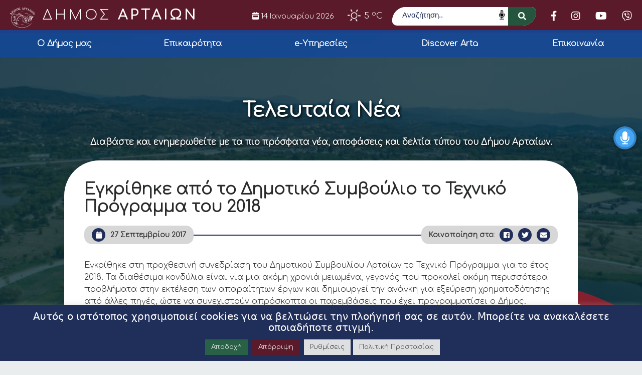

--- FILE ---
content_type: text/html; charset=UTF-8
request_url: https://www.arta.gr/egkrithike-apo-to-dimotiko-symvoulio-to-techniko-programma-tou-2018/
body_size: 19005
content:
<!DOCTYPE html>
<html lang="el" itemscope itemtype="https://schema.org/BlogPosting" lang="el" dir="ltr">
<head>
    <meta charset="UTF-8">
    <meta name="viewport" content="width=device-width, initial-scale=1">
	<meta name="facebook-domain-verification" content="4ubpwzks6wfkr2ezyxmhqnw9r7vlnp" />
    <link rel="profile" href="http://gmpg.org/xfn/11">
    <link rel="pingback" href="https://www.arta.gr/xmlrpc.php">
    <link rel="icon" href="https://www.arta.gr/wp-content/uploads/2021/12/favicon.png" type="image/x-icon" />
    <link href="https://fonts.googleapis.com/css2?family=Arimo:wght@500&display=swap" rel="stylesheet">
    <link href="https://fonts.googleapis.com/css2?family=Comfortaa:wght@300&family=Roboto&display=swap" rel="stylesheet">
    <script src="https://kit.fontawesome.com/0e1518be26.js" crossorigin="anonymous"></script>
    <link rel="stylesheet" href="https://unpkg.com/leaflet@1.7.1/dist/leaflet.css"
        integrity="sha512-xodZBNTC5n17Xt2atTPuE1HxjVMSvLVW9ocqUKLsCC5CXdbqCmblAshOMAS6/keqq/sMZMZ19scR4PsZChSR7A=="
        crossorigin="" />
        <script src="https://unpkg.com/leaflet@1.7.1/dist/leaflet.js"
        integrity="sha512-XQoYMqMTK8LvdxXYG3nZ448hOEQiglfqkJs1NOQV44cWnUrBc8PkAOcXy20w0vlaXaVUearIOBhiXZ5V3ynxwA=="
        crossorigin=""></script>
    
    <script>var baseUrl = "https://www.arta.gr";</script>

    <!-- Global site tag (gtag.js) - Google Analytics -->
    <script async src="https://www.googletagmanager.com/gtag/js?id=G-TNGCT63CWQ"></script>
    <script>
    window.dataLayer = window.dataLayer || [];
    function gtag(){dataLayer.push(arguments);}
    gtag('js', new Date());

    gtag('config', 'G-TNGCT63CWQ');
    </script>
    
    <!--[if lt IE 9]>
    <script src="https://www.arta.gr/wp-content/themes/egritosTpl/js/html5.js"></script>
    <![endif]-->

    <script>(function(html){html.className = html.className.replace(/\bno-js\b/,'js')})(document.documentElement);</script>
<meta name='robots' content='index, follow, max-image-preview:large, max-snippet:-1, max-video-preview:-1' />

	<!-- This site is optimized with the Yoast SEO plugin v26.3 - https://yoast.com/wordpress/plugins/seo/ -->
	<title>Εγκρίθηκε από το Δημοτικό Συμβούλιο το Τεχνικό Πρόγραμμα του 2018 - Δήμος Αρταίων</title>
	<link rel="canonical" href="https://www.arta.gr/egkrithike-apo-to-dimotiko-symvoulio-to-techniko-programma-tou-2018/" />
	<meta property="og:locale" content="el_GR" />
	<meta property="og:type" content="article" />
	<meta property="og:title" content="Εγκρίθηκε από το Δημοτικό Συμβούλιο το Τεχνικό Πρόγραμμα του 2018 - Δήμος Αρταίων" />
	<meta property="og:description" content="Εγκρίθηκε στη προχθεσινή συνεδρίαση του Δημοτικού Συμβουλίου Αρταίων το Τεχνικό Πρόγραμμα για το έτος 2018. Τα διαθέσιμα κονδύλια είναι για μια ακόμη χρονιά μειωμένα, γεγονός που προκαλεί ακόμη περισσότερα προβλήματα στην εκτέλεση των απαραίτητων έργων και δημιουργεί την ανάγκη για εξεύρεση χρηματοδότησης από άλλες πηγές, ώστε να συνεχιστούν απρόσκοπτα οι παρεμβάσεις που έχει προγραμματίσει ο [&hellip;]" />
	<meta property="og:url" content="https://www.arta.gr/egkrithike-apo-to-dimotiko-symvoulio-to-techniko-programma-tou-2018/" />
	<meta property="og:site_name" content="Δήμος Αρταίων" />
	<meta property="article:published_time" content="2017-09-27T02:30:50+00:00" />
	<meta property="article:modified_time" content="2022-06-21T15:31:40+00:00" />
	<meta name="author" content="press" />
	<meta name="twitter:card" content="summary_large_image" />
	<meta name="twitter:label1" content="Συντάχθηκε από" />
	<meta name="twitter:data1" content="press" />
	<script type="application/ld+json" class="yoast-schema-graph">{"@context":"https://schema.org","@graph":[{"@type":"WebPage","@id":"https://www.arta.gr/egkrithike-apo-to-dimotiko-symvoulio-to-techniko-programma-tou-2018/","url":"https://www.arta.gr/egkrithike-apo-to-dimotiko-symvoulio-to-techniko-programma-tou-2018/","name":"Εγκρίθηκε από το Δημοτικό Συμβούλιο το Τεχνικό Πρόγραμμα του 2018 - Δήμος Αρταίων","isPartOf":{"@id":"https://www.arta.gr/#website"},"datePublished":"2017-09-27T02:30:50+00:00","dateModified":"2022-06-21T15:31:40+00:00","author":{"@id":"https://www.arta.gr/#/schema/person/c985bd139ac39a84023f03f7db8dc941"},"breadcrumb":{"@id":"https://www.arta.gr/egkrithike-apo-to-dimotiko-symvoulio-to-techniko-programma-tou-2018/#breadcrumb"},"inLanguage":"el","potentialAction":[{"@type":"ReadAction","target":["https://www.arta.gr/egkrithike-apo-to-dimotiko-symvoulio-to-techniko-programma-tou-2018/"]}]},{"@type":"BreadcrumbList","@id":"https://www.arta.gr/egkrithike-apo-to-dimotiko-symvoulio-to-techniko-programma-tou-2018/#breadcrumb","itemListElement":[{"@type":"ListItem","position":1,"name":"Αρχική","item":"https://www.arta.gr/"},{"@type":"ListItem","position":2,"name":"Εγκρίθηκε από το Δημοτικό Συμβούλιο το Τεχνικό Πρόγραμμα του 2018"}]},{"@type":"WebSite","@id":"https://www.arta.gr/#website","url":"https://www.arta.gr/","name":"Δήμος Αρταίων","description":"","potentialAction":[{"@type":"SearchAction","target":{"@type":"EntryPoint","urlTemplate":"https://www.arta.gr/?s={search_term_string}"},"query-input":{"@type":"PropertyValueSpecification","valueRequired":true,"valueName":"search_term_string"}}],"inLanguage":"el"},{"@type":"Person","@id":"https://www.arta.gr/#/schema/person/c985bd139ac39a84023f03f7db8dc941","name":"press","image":{"@type":"ImageObject","inLanguage":"el","@id":"https://www.arta.gr/#/schema/person/image/","url":"https://secure.gravatar.com/avatar/90ddd961f22ee3197105c117afb5315b3a1313d1003293dbaf2e196845937c75?s=96&d=mm&r=g","contentUrl":"https://secure.gravatar.com/avatar/90ddd961f22ee3197105c117afb5315b3a1313d1003293dbaf2e196845937c75?s=96&d=mm&r=g","caption":"press"},"url":"https://www.arta.gr/author/press/"}]}</script>
	<!-- / Yoast SEO plugin. -->


<link rel="alternate" title="oEmbed (JSON)" type="application/json+oembed" href="https://www.arta.gr/wp-json/oembed/1.0/embed?url=https%3A%2F%2Fwww.arta.gr%2Fegkrithike-apo-to-dimotiko-symvoulio-to-techniko-programma-tou-2018%2F" />
<link rel="alternate" title="oEmbed (XML)" type="text/xml+oembed" href="https://www.arta.gr/wp-json/oembed/1.0/embed?url=https%3A%2F%2Fwww.arta.gr%2Fegkrithike-apo-to-dimotiko-symvoulio-to-techniko-programma-tou-2018%2F&#038;format=xml" />
		<style>
			.lazyload,
			.lazyloading {
				max-width: 100%;
			}
		</style>
		<style id='wp-img-auto-sizes-contain-inline-css' type='text/css'>
img:is([sizes=auto i],[sizes^="auto," i]){contain-intrinsic-size:3000px 1500px}
/*# sourceURL=wp-img-auto-sizes-contain-inline-css */
</style>
<style id='wp-block-library-inline-css' type='text/css'>
:root{--wp-block-synced-color:#7a00df;--wp-block-synced-color--rgb:122,0,223;--wp-bound-block-color:var(--wp-block-synced-color);--wp-editor-canvas-background:#ddd;--wp-admin-theme-color:#007cba;--wp-admin-theme-color--rgb:0,124,186;--wp-admin-theme-color-darker-10:#006ba1;--wp-admin-theme-color-darker-10--rgb:0,107,160.5;--wp-admin-theme-color-darker-20:#005a87;--wp-admin-theme-color-darker-20--rgb:0,90,135;--wp-admin-border-width-focus:2px}@media (min-resolution:192dpi){:root{--wp-admin-border-width-focus:1.5px}}.wp-element-button{cursor:pointer}:root .has-very-light-gray-background-color{background-color:#eee}:root .has-very-dark-gray-background-color{background-color:#313131}:root .has-very-light-gray-color{color:#eee}:root .has-very-dark-gray-color{color:#313131}:root .has-vivid-green-cyan-to-vivid-cyan-blue-gradient-background{background:linear-gradient(135deg,#00d084,#0693e3)}:root .has-purple-crush-gradient-background{background:linear-gradient(135deg,#34e2e4,#4721fb 50%,#ab1dfe)}:root .has-hazy-dawn-gradient-background{background:linear-gradient(135deg,#faaca8,#dad0ec)}:root .has-subdued-olive-gradient-background{background:linear-gradient(135deg,#fafae1,#67a671)}:root .has-atomic-cream-gradient-background{background:linear-gradient(135deg,#fdd79a,#004a59)}:root .has-nightshade-gradient-background{background:linear-gradient(135deg,#330968,#31cdcf)}:root .has-midnight-gradient-background{background:linear-gradient(135deg,#020381,#2874fc)}:root{--wp--preset--font-size--normal:16px;--wp--preset--font-size--huge:42px}.has-regular-font-size{font-size:1em}.has-larger-font-size{font-size:2.625em}.has-normal-font-size{font-size:var(--wp--preset--font-size--normal)}.has-huge-font-size{font-size:var(--wp--preset--font-size--huge)}.has-text-align-center{text-align:center}.has-text-align-left{text-align:left}.has-text-align-right{text-align:right}.has-fit-text{white-space:nowrap!important}#end-resizable-editor-section{display:none}.aligncenter{clear:both}.items-justified-left{justify-content:flex-start}.items-justified-center{justify-content:center}.items-justified-right{justify-content:flex-end}.items-justified-space-between{justify-content:space-between}.screen-reader-text{border:0;clip-path:inset(50%);height:1px;margin:-1px;overflow:hidden;padding:0;position:absolute;width:1px;word-wrap:normal!important}.screen-reader-text:focus{background-color:#ddd;clip-path:none;color:#444;display:block;font-size:1em;height:auto;left:5px;line-height:normal;padding:15px 23px 14px;text-decoration:none;top:5px;width:auto;z-index:100000}html :where(.has-border-color){border-style:solid}html :where([style*=border-top-color]){border-top-style:solid}html :where([style*=border-right-color]){border-right-style:solid}html :where([style*=border-bottom-color]){border-bottom-style:solid}html :where([style*=border-left-color]){border-left-style:solid}html :where([style*=border-width]){border-style:solid}html :where([style*=border-top-width]){border-top-style:solid}html :where([style*=border-right-width]){border-right-style:solid}html :where([style*=border-bottom-width]){border-bottom-style:solid}html :where([style*=border-left-width]){border-left-style:solid}html :where(img[class*=wp-image-]){height:auto;max-width:100%}:where(figure){margin:0 0 1em}html :where(.is-position-sticky){--wp-admin--admin-bar--position-offset:var(--wp-admin--admin-bar--height,0px)}@media screen and (max-width:600px){html :where(.is-position-sticky){--wp-admin--admin-bar--position-offset:0px}}

/*# sourceURL=wp-block-library-inline-css */
</style><style id='global-styles-inline-css' type='text/css'>
:root{--wp--preset--aspect-ratio--square: 1;--wp--preset--aspect-ratio--4-3: 4/3;--wp--preset--aspect-ratio--3-4: 3/4;--wp--preset--aspect-ratio--3-2: 3/2;--wp--preset--aspect-ratio--2-3: 2/3;--wp--preset--aspect-ratio--16-9: 16/9;--wp--preset--aspect-ratio--9-16: 9/16;--wp--preset--color--black: #000000;--wp--preset--color--cyan-bluish-gray: #abb8c3;--wp--preset--color--white: #ffffff;--wp--preset--color--pale-pink: #f78da7;--wp--preset--color--vivid-red: #cf2e2e;--wp--preset--color--luminous-vivid-orange: #ff6900;--wp--preset--color--luminous-vivid-amber: #fcb900;--wp--preset--color--light-green-cyan: #7bdcb5;--wp--preset--color--vivid-green-cyan: #00d084;--wp--preset--color--pale-cyan-blue: #8ed1fc;--wp--preset--color--vivid-cyan-blue: #0693e3;--wp--preset--color--vivid-purple: #9b51e0;--wp--preset--gradient--vivid-cyan-blue-to-vivid-purple: linear-gradient(135deg,rgb(6,147,227) 0%,rgb(155,81,224) 100%);--wp--preset--gradient--light-green-cyan-to-vivid-green-cyan: linear-gradient(135deg,rgb(122,220,180) 0%,rgb(0,208,130) 100%);--wp--preset--gradient--luminous-vivid-amber-to-luminous-vivid-orange: linear-gradient(135deg,rgb(252,185,0) 0%,rgb(255,105,0) 100%);--wp--preset--gradient--luminous-vivid-orange-to-vivid-red: linear-gradient(135deg,rgb(255,105,0) 0%,rgb(207,46,46) 100%);--wp--preset--gradient--very-light-gray-to-cyan-bluish-gray: linear-gradient(135deg,rgb(238,238,238) 0%,rgb(169,184,195) 100%);--wp--preset--gradient--cool-to-warm-spectrum: linear-gradient(135deg,rgb(74,234,220) 0%,rgb(151,120,209) 20%,rgb(207,42,186) 40%,rgb(238,44,130) 60%,rgb(251,105,98) 80%,rgb(254,248,76) 100%);--wp--preset--gradient--blush-light-purple: linear-gradient(135deg,rgb(255,206,236) 0%,rgb(152,150,240) 100%);--wp--preset--gradient--blush-bordeaux: linear-gradient(135deg,rgb(254,205,165) 0%,rgb(254,45,45) 50%,rgb(107,0,62) 100%);--wp--preset--gradient--luminous-dusk: linear-gradient(135deg,rgb(255,203,112) 0%,rgb(199,81,192) 50%,rgb(65,88,208) 100%);--wp--preset--gradient--pale-ocean: linear-gradient(135deg,rgb(255,245,203) 0%,rgb(182,227,212) 50%,rgb(51,167,181) 100%);--wp--preset--gradient--electric-grass: linear-gradient(135deg,rgb(202,248,128) 0%,rgb(113,206,126) 100%);--wp--preset--gradient--midnight: linear-gradient(135deg,rgb(2,3,129) 0%,rgb(40,116,252) 100%);--wp--preset--font-size--small: 13px;--wp--preset--font-size--medium: 20px;--wp--preset--font-size--large: 36px;--wp--preset--font-size--x-large: 42px;--wp--preset--spacing--20: 0.44rem;--wp--preset--spacing--30: 0.67rem;--wp--preset--spacing--40: 1rem;--wp--preset--spacing--50: 1.5rem;--wp--preset--spacing--60: 2.25rem;--wp--preset--spacing--70: 3.38rem;--wp--preset--spacing--80: 5.06rem;--wp--preset--shadow--natural: 6px 6px 9px rgba(0, 0, 0, 0.2);--wp--preset--shadow--deep: 12px 12px 50px rgba(0, 0, 0, 0.4);--wp--preset--shadow--sharp: 6px 6px 0px rgba(0, 0, 0, 0.2);--wp--preset--shadow--outlined: 6px 6px 0px -3px rgb(255, 255, 255), 6px 6px rgb(0, 0, 0);--wp--preset--shadow--crisp: 6px 6px 0px rgb(0, 0, 0);}:where(.is-layout-flex){gap: 0.5em;}:where(.is-layout-grid){gap: 0.5em;}body .is-layout-flex{display: flex;}.is-layout-flex{flex-wrap: wrap;align-items: center;}.is-layout-flex > :is(*, div){margin: 0;}body .is-layout-grid{display: grid;}.is-layout-grid > :is(*, div){margin: 0;}:where(.wp-block-columns.is-layout-flex){gap: 2em;}:where(.wp-block-columns.is-layout-grid){gap: 2em;}:where(.wp-block-post-template.is-layout-flex){gap: 1.25em;}:where(.wp-block-post-template.is-layout-grid){gap: 1.25em;}.has-black-color{color: var(--wp--preset--color--black) !important;}.has-cyan-bluish-gray-color{color: var(--wp--preset--color--cyan-bluish-gray) !important;}.has-white-color{color: var(--wp--preset--color--white) !important;}.has-pale-pink-color{color: var(--wp--preset--color--pale-pink) !important;}.has-vivid-red-color{color: var(--wp--preset--color--vivid-red) !important;}.has-luminous-vivid-orange-color{color: var(--wp--preset--color--luminous-vivid-orange) !important;}.has-luminous-vivid-amber-color{color: var(--wp--preset--color--luminous-vivid-amber) !important;}.has-light-green-cyan-color{color: var(--wp--preset--color--light-green-cyan) !important;}.has-vivid-green-cyan-color{color: var(--wp--preset--color--vivid-green-cyan) !important;}.has-pale-cyan-blue-color{color: var(--wp--preset--color--pale-cyan-blue) !important;}.has-vivid-cyan-blue-color{color: var(--wp--preset--color--vivid-cyan-blue) !important;}.has-vivid-purple-color{color: var(--wp--preset--color--vivid-purple) !important;}.has-black-background-color{background-color: var(--wp--preset--color--black) !important;}.has-cyan-bluish-gray-background-color{background-color: var(--wp--preset--color--cyan-bluish-gray) !important;}.has-white-background-color{background-color: var(--wp--preset--color--white) !important;}.has-pale-pink-background-color{background-color: var(--wp--preset--color--pale-pink) !important;}.has-vivid-red-background-color{background-color: var(--wp--preset--color--vivid-red) !important;}.has-luminous-vivid-orange-background-color{background-color: var(--wp--preset--color--luminous-vivid-orange) !important;}.has-luminous-vivid-amber-background-color{background-color: var(--wp--preset--color--luminous-vivid-amber) !important;}.has-light-green-cyan-background-color{background-color: var(--wp--preset--color--light-green-cyan) !important;}.has-vivid-green-cyan-background-color{background-color: var(--wp--preset--color--vivid-green-cyan) !important;}.has-pale-cyan-blue-background-color{background-color: var(--wp--preset--color--pale-cyan-blue) !important;}.has-vivid-cyan-blue-background-color{background-color: var(--wp--preset--color--vivid-cyan-blue) !important;}.has-vivid-purple-background-color{background-color: var(--wp--preset--color--vivid-purple) !important;}.has-black-border-color{border-color: var(--wp--preset--color--black) !important;}.has-cyan-bluish-gray-border-color{border-color: var(--wp--preset--color--cyan-bluish-gray) !important;}.has-white-border-color{border-color: var(--wp--preset--color--white) !important;}.has-pale-pink-border-color{border-color: var(--wp--preset--color--pale-pink) !important;}.has-vivid-red-border-color{border-color: var(--wp--preset--color--vivid-red) !important;}.has-luminous-vivid-orange-border-color{border-color: var(--wp--preset--color--luminous-vivid-orange) !important;}.has-luminous-vivid-amber-border-color{border-color: var(--wp--preset--color--luminous-vivid-amber) !important;}.has-light-green-cyan-border-color{border-color: var(--wp--preset--color--light-green-cyan) !important;}.has-vivid-green-cyan-border-color{border-color: var(--wp--preset--color--vivid-green-cyan) !important;}.has-pale-cyan-blue-border-color{border-color: var(--wp--preset--color--pale-cyan-blue) !important;}.has-vivid-cyan-blue-border-color{border-color: var(--wp--preset--color--vivid-cyan-blue) !important;}.has-vivid-purple-border-color{border-color: var(--wp--preset--color--vivid-purple) !important;}.has-vivid-cyan-blue-to-vivid-purple-gradient-background{background: var(--wp--preset--gradient--vivid-cyan-blue-to-vivid-purple) !important;}.has-light-green-cyan-to-vivid-green-cyan-gradient-background{background: var(--wp--preset--gradient--light-green-cyan-to-vivid-green-cyan) !important;}.has-luminous-vivid-amber-to-luminous-vivid-orange-gradient-background{background: var(--wp--preset--gradient--luminous-vivid-amber-to-luminous-vivid-orange) !important;}.has-luminous-vivid-orange-to-vivid-red-gradient-background{background: var(--wp--preset--gradient--luminous-vivid-orange-to-vivid-red) !important;}.has-very-light-gray-to-cyan-bluish-gray-gradient-background{background: var(--wp--preset--gradient--very-light-gray-to-cyan-bluish-gray) !important;}.has-cool-to-warm-spectrum-gradient-background{background: var(--wp--preset--gradient--cool-to-warm-spectrum) !important;}.has-blush-light-purple-gradient-background{background: var(--wp--preset--gradient--blush-light-purple) !important;}.has-blush-bordeaux-gradient-background{background: var(--wp--preset--gradient--blush-bordeaux) !important;}.has-luminous-dusk-gradient-background{background: var(--wp--preset--gradient--luminous-dusk) !important;}.has-pale-ocean-gradient-background{background: var(--wp--preset--gradient--pale-ocean) !important;}.has-electric-grass-gradient-background{background: var(--wp--preset--gradient--electric-grass) !important;}.has-midnight-gradient-background{background: var(--wp--preset--gradient--midnight) !important;}.has-small-font-size{font-size: var(--wp--preset--font-size--small) !important;}.has-medium-font-size{font-size: var(--wp--preset--font-size--medium) !important;}.has-large-font-size{font-size: var(--wp--preset--font-size--large) !important;}.has-x-large-font-size{font-size: var(--wp--preset--font-size--x-large) !important;}
/*# sourceURL=global-styles-inline-css */
</style>

<style id='classic-theme-styles-inline-css' type='text/css'>
/*! This file is auto-generated */
.wp-block-button__link{color:#fff;background-color:#32373c;border-radius:9999px;box-shadow:none;text-decoration:none;padding:calc(.667em + 2px) calc(1.333em + 2px);font-size:1.125em}.wp-block-file__button{background:#32373c;color:#fff;text-decoration:none}
/*# sourceURL=/wp-includes/css/classic-themes.min.css */
</style>
<link rel='stylesheet' id='contact-form-7-css' href='https://www.arta.gr/wp-content/plugins/contact-form-7/includes/css/styles.css?ver=6.1.3' type='text/css' media='all' />
<link rel='stylesheet' id='cookie-law-info-css' href='https://www.arta.gr/wp-content/plugins/cookie-law-info/legacy/public/css/cookie-law-info-public.css?ver=3.3.6' type='text/css' media='all' />
<link rel='stylesheet' id='cookie-law-info-gdpr-css' href='https://www.arta.gr/wp-content/plugins/cookie-law-info/legacy/public/css/cookie-law-info-gdpr.css?ver=3.3.6' type='text/css' media='all' />
<link rel='stylesheet' id='universal-voice-search-css' href='https://www.arta.gr/wp-content/plugins/universal-voice-search/css/universal-voice-search.css?ver=1768372591' type='text/css' media='screen' />
<link rel='stylesheet' id='style-all.min-css' href='https://www.arta.gr/wp-content/themes/egritosTpl/css/style-all.min.css?v=1.0.1&#038;ver=6.9' type='text/css' media='all' />
<script type="text/javascript" src="https://www.arta.gr/wp-includes/js/jquery/jquery.min.js?ver=3.7.1" id="jquery-core-js"></script>
<script type="text/javascript" src="https://www.arta.gr/wp-includes/js/jquery/jquery-migrate.min.js?ver=3.4.1" id="jquery-migrate-js"></script>
<script type="text/javascript" id="cookie-law-info-js-extra">
/* <![CDATA[ */
var Cli_Data = {"nn_cookie_ids":["CookieLawInfoConsent","cookielawinfo-checkbox-necessary","cookielawinfo-checkbox-functional","cookielawinfo-checkbox-performance","cookielawinfo-checkbox-analytics","cookielawinfo-checkbox-advertisement","cookielawinfo-checkbox-others","fr","YSC","VISITOR_INFO1_LIVE","yt-remote-device-id","yt-remote-connected-devices","CONSENT"],"cookielist":[],"non_necessary_cookies":{"necessary":["CookieLawInfoConsent"],"analytics":["CONSENT"],"advertisement":["fr","YSC","VISITOR_INFO1_LIVE","yt-remote-device-id","yt-remote-connected-devices"]},"ccpaEnabled":"","ccpaRegionBased":"","ccpaBarEnabled":"","strictlyEnabled":["necessary","obligatoire"],"ccpaType":"gdpr","js_blocking":"1","custom_integration":"","triggerDomRefresh":"","secure_cookies":""};
var cli_cookiebar_settings = {"animate_speed_hide":"500","animate_speed_show":"500","background":"#202e5a","border":"#b1a6a6c2","border_on":"","button_1_button_colour":"#3c8d67","button_1_button_hover":"#307152","button_1_link_colour":"#fff","button_1_as_button":"1","button_1_new_win":"","button_2_button_colour":"#dedfe0","button_2_button_hover":"#b2b2b3","button_2_link_colour":"#444","button_2_as_button":"1","button_2_hidebar":"","button_3_button_colour":"#5a1a2a","button_3_button_hover":"#481522","button_3_link_colour":"#ffffff","button_3_as_button":"1","button_3_new_win":"","button_4_button_colour":"#dedfe0","button_4_button_hover":"#b2b2b3","button_4_link_colour":"#333333","button_4_as_button":"1","button_7_button_colour":"#296146","button_7_button_hover":"#214e38","button_7_link_colour":"#fff","button_7_as_button":"1","button_7_new_win":"","font_family":"inherit","header_fix":"","notify_animate_hide":"1","notify_animate_show":"","notify_div_id":"#cookie-law-info-bar","notify_position_horizontal":"right","notify_position_vertical":"bottom","scroll_close":"","scroll_close_reload":"","accept_close_reload":"","reject_close_reload":"","showagain_tab":"1","showagain_background":"#fff","showagain_border":"#000","showagain_div_id":"#cookie-law-info-again","showagain_x_position":"100px","text":"#ffffff","show_once_yn":"","show_once":"10000","logging_on":"","as_popup":"","popup_overlay":"1","bar_heading_text":"\u0391\u03c5\u03c4\u03cc\u03c2 \u03bf \u03b9\u03c3\u03c4\u03cc\u03c4\u03bf\u03c0\u03bf\u03c2 \u03c7\u03c1\u03b7\u03c3\u03b9\u03bc\u03bf\u03c0\u03bf\u03b9\u03b5\u03af cookies \u03b3\u03b9\u03b1 \u03bd\u03b1 \u03b2\u03b5\u03bb\u03c4\u03b9\u03ce\u03c3\u03b5\u03b9 \u03c4\u03b7\u03bd \u03c0\u03bb\u03bf\u03ae\u03b3\u03b7\u03c3\u03ae \u03c3\u03b1\u03c2 \u03c3\u03b5 \u03b1\u03c5\u03c4\u03cc\u03bd. \u039c\u03c0\u03bf\u03c1\u03b5\u03af\u03c4\u03b5 \u03bd\u03b1 \u03b1\u03bd\u03b1\u03ba\u03b1\u03bb\u03ad\u03c3\u03b5\u03c4\u03b5 \u03bf\u03c0\u03bf\u03b9\u03b1\u03b4\u03ae\u03c0\u03bf\u03c4\u03b5 \u03c3\u03c4\u03b9\u03b3\u03bc\u03ae.  ","cookie_bar_as":"banner","popup_showagain_position":"bottom-right","widget_position":"left"};
var log_object = {"ajax_url":"https://www.arta.gr/wp-admin/admin-ajax.php"};
//# sourceURL=cookie-law-info-js-extra
/* ]]> */
</script>
<script type="text/javascript" src="https://www.arta.gr/wp-content/plugins/cookie-law-info/legacy/public/js/cookie-law-info-public.js?ver=3.3.6" id="cookie-law-info-js"></script>
<script type="text/javascript" src="https://www.arta.gr/wp-content/themes/egritosTpl/js/jquery-3.3.1.min.js?ver=3.3.1" id="jquery-3.3.1.min-js"></script>
<script type="text/javascript" src="https://www.arta.gr/wp-content/themes/egritosTpl/js/egritos-all.js?ver=1.0.1" id="egritos-all-js"></script>

<!-- OG: 3.3.8 -->
<meta property="og:description" content="Εγκρίθηκε στη προχθεσινή συνεδρίαση του Δημοτικού Συμβουλίου Αρταίων το Τεχνικό Πρόγραμμα για το έτος 2018. Τα διαθέσιμα κονδύλια είναι για μια ακόμη χρονιά μειωμένα, γεγονός που προκαλεί ακόμη περισσότερα προβλήματα στην εκτέλεση των απαραίτητων έργων και δημιουργεί την ανάγκη για εξεύρεση χρηματοδότησης από άλλες πηγές, ώστε να συνεχιστούν απρόσκοπτα οι παρεμβάσεις που έχει προγραμματίσει ο..."><meta property="og:type" content="article"><meta property="og:locale" content="el"><meta property="og:site_name" content="Δήμος Αρταίων"><meta property="og:title" content="Εγκρίθηκε από το Δημοτικό Συμβούλιο το Τεχνικό Πρόγραμμα του 2018"><meta property="og:url" content="https://www.arta.gr/egkrithike-apo-to-dimotiko-symvoulio-to-techniko-programma-tou-2018/"><meta property="og:updated_time" content="2022-06-21T18:31:40+03:00">
<meta property="article:published_time" content="2017-09-27T02:30:50+00:00"><meta property="article:modified_time" content="2022-06-21T15:31:40+00:00"><meta property="article:section" content="Τελευταία Νέα"><meta property="article:author:first_name" content="Press"><meta property="article:author:last_name" content="Press"><meta property="article:author:username" content="press">
<meta property="twitter:partner" content="ogwp"><meta property="twitter:card" content="summary"><meta property="twitter:title" content="Εγκρίθηκε από το Δημοτικό Συμβούλιο το Τεχνικό Πρόγραμμα του 2018"><meta property="twitter:description" content="Εγκρίθηκε στη προχθεσινή συνεδρίαση του Δημοτικού Συμβουλίου Αρταίων το Τεχνικό Πρόγραμμα για το έτος 2018. Τα διαθέσιμα κονδύλια είναι για μια ακόμη χρονιά μειωμένα, γεγονός που προκαλεί ακόμη..."><meta property="twitter:url" content="https://www.arta.gr/egkrithike-apo-to-dimotiko-symvoulio-to-techniko-programma-tou-2018/"><meta property="twitter:label1" content="Reading time"><meta property="twitter:data1" content="1 minute">
<meta itemprop="name" content="Εγκρίθηκε από το Δημοτικό Συμβούλιο το Τεχνικό Πρόγραμμα του 2018"><meta itemprop="description" content="Εγκρίθηκε στη προχθεσινή συνεδρίαση του Δημοτικού Συμβουλίου Αρταίων το Τεχνικό Πρόγραμμα για το έτος 2018. Τα διαθέσιμα κονδύλια είναι για μια ακόμη χρονιά μειωμένα, γεγονός που προκαλεί ακόμη περισσότερα προβλήματα στην εκτέλεση των απαραίτητων έργων και δημιουργεί την ανάγκη για εξεύρεση χρηματοδότησης από άλλες πηγές, ώστε να συνεχιστούν απρόσκοπτα οι παρεμβάσεις που έχει προγραμματίσει ο..."><meta itemprop="datePublished" content="2017-09-27"><meta itemprop="dateModified" content="2022-06-21T15:31:40+00:00">
<meta property="profile:first_name" content="Press"><meta property="profile:last_name" content="Press"><meta property="profile:username" content="press">
<!-- /OG -->

<link rel="https://api.w.org/" href="https://www.arta.gr/wp-json/" /><link rel="alternate" title="JSON" type="application/json" href="https://www.arta.gr/wp-json/wp/v2/posts/19381" /><link rel="EditURI" type="application/rsd+xml" title="RSD" href="https://www.arta.gr/xmlrpc.php?rsd" />
<meta name="generator" content="WordPress 6.9" />
<link rel='shortlink' href='https://www.arta.gr/?p=19381' />
		<script>
			document.documentElement.className = document.documentElement.className.replace('no-js', 'js');
		</script>
				<style>
			.no-js img.lazyload {
				display: none;
			}

			figure.wp-block-image img.lazyloading {
				min-width: 150px;
			}

			.lazyload,
			.lazyloading {
				--smush-placeholder-width: 100px;
				--smush-placeholder-aspect-ratio: 1/1;
				width: var(--smush-image-width, var(--smush-placeholder-width)) !important;
				aspect-ratio: var(--smush-image-aspect-ratio, var(--smush-placeholder-aspect-ratio)) !important;
			}

						.lazyload, .lazyloading {
				opacity: 0;
			}

			.lazyloaded {
				opacity: 1;
				transition: opacity 400ms;
				transition-delay: 0ms;
			}

					</style>
		
<link rel='stylesheet' id='cookie-law-info-table-css' href='https://www.arta.gr/wp-content/plugins/cookie-law-info/legacy/public/css/cookie-law-info-table.css?ver=3.3.6' type='text/css' media='all' />
</head>

<body class="wp-singular post-template-default single single-post postid-19381 single-format-standard wp-theme-egritosTpl">
    <header class="clearfix">

        <!-- <div class="beta_version">
            Η ιστοσελίδα βρίσκεται σε πιλοτική λειτουργία.
        </div> -->

        <div class="header_navbar_first">
            <div class="left_first_navbar">
                <a href="https://www.arta.gr">
                    <img class="logo_small_header_left lazyload" data-src="/wp-content/themes/egritosTpl/images/logos/arta-logo.png" alt="Logodimou" src="[data-uri]" style="--smush-placeholder-width: 250px; --smush-placeholder-aspect-ratio: 250/201;">
                    <span class="header-title-dimou">ΔΗΜΟΣ <b>ΑΡΤΑΙΩΝ</b></span>
                </a>
                            </div>
            <div class="right-section-navbar">
                
                <a href="https://www.arta.gr/#events" style="color:white" class="greek-date-header"><i class="fas fa-calendar-week"></i> 14 Ιανουαρίου 2026</a>
                <a href="https://openweathermap.org/city/264559" style="color:white">            <div class="weather-cur-info">
                <div class="weather-current">
                    <div class="weather-icon">
                        <div class="icon sunny"><div class="sun"><div class="rays"></div></div></div>                    </div>
                </div>
                <div class="weather-temp" style="font-family: Comfortaa,cursive;">5 <sup>o</sup>C</div>
            </div>
        </a>
                <div id="searchdiv" class="search-box">
    <form method="get" id="searchform" action="https://www.arta.gr/" class="clearfix">
        <label for="search_kentriki" class="sr-only">Αναζήτηση</label>
        <input id="search_kentriki" type="search" placeholder="Αναζήτηση.." value="" name="s" maxlength="100" />
        <button role="button" type="submit"><i class="fas fa-search"></i></button>
    </form>
</div>

<style>
.sr-only {
    position: absolute;
    width: 1px;
    height: 1px;
    padding: 0;
    margin: -1px;
    overflow: hidden;
    clip: rect(0, 0, 0, 0);
    white-space: nowrap;
    border: 0;
    color: #000;
}

</style>                <div class="socialfooter ">
                        <a title="Facebook" class="sl-link" target="_blank" rel="noopener" href="https://el-gr.facebook.com/dimosartas/"><i class="fab fa-facebook-f"></i></a><a title="Instagram" class="sl-link" target="_blank" rel="noopener" href="https://www.instagram.com/dimosartaion/?hl=el"><i class="fab fa-instagram"></i></a><a title="YouTube" class="sl-link" target="_blank" rel="noopener" href="https://www.youtube.com/channel/UCE6nmULrmskdEFvhqWH4qNQ/videos"><i class="fab fa-youtube"></i></a><a title="Viber" class="sl-link" target="_blank" rel="noopener" href="https://invite.viber.com/?g2=AQAQGnq8lwlQY0toabzekfCk8a1HJNTudgV1AO%2Bi9xvvVZQ1SfA3rnXEMwpGA31L&lang=en"><i class="fab fa-viber"></i></a>            </div>
            </div>
            <div class="buttons">
                <div id="searchbtn">
                    <a href="javascript:void(0);" class="icon" onclick="SearchDisplay()" style="padding-left:0;">
                        <i class="fa fa-search"></i><div class="hide_text_from_page">Hide me</div>
                    </a>
                </div>
                
                <div id="mobilebtn">
                    <button class="icon" onclick="NavBarFunction()" style="padding-left: 0px;">
                        <i class="fa fa-bars"></i>
                        <div class="hide_text_from_page">Hide me</div>
                    </button>
                </div>
            </div>
        </div>

        <div class="menu-main-menu-container"><ul id="navbar" class="navbar"><li id="menu-item-11" class="menu-item menu-item-type-custom menu-item-object-custom menu-item-has-children menu-item-11"><a>Ο Δήμος μας<i class="fa fa-plus" aria-hidden="true"></i><i class="fa fa-minus" aria-hidden="true"></i></a>
<ul class="sub-menu">
	<li id="menu-item-32294" class="menu-item menu-item-type-post_type menu-item-object-person menu-item-32294"><a href="https://www.arta.gr/person/siafakas-christoforos-3/">Δήμαρχος<i class="fa fa-plus" aria-hidden="true"></i><i class="fa fa-minus" aria-hidden="true"></i></a></li>
	<li id="menu-item-13056" class="menu-item menu-item-type-taxonomy menu-item-object-cat-person menu-item-13056"><a href="https://www.arta.gr/cat-person/antidimarchoi/">Αντιδήμαρχοι<i class="fa fa-plus" aria-hidden="true"></i><i class="fa fa-minus" aria-hidden="true"></i></a></li>
	<li id="menu-item-13057" class="menu-item menu-item-type-taxonomy menu-item-object-cat-person menu-item-13057"><a href="https://www.arta.gr/cat-person/dimotiko-symvoylio/">Δημοτικό Συμβούλιο<i class="fa fa-plus" aria-hidden="true"></i><i class="fa fa-minus" aria-hidden="true"></i></a></li>
	<li id="menu-item-13102" class="menu-item menu-item-type-post_type_archive menu-item-object-service menu-item-13102"><a href="https://www.arta.gr/service/">Υπηρεσίες<i class="fa fa-plus" aria-hidden="true"></i><i class="fa fa-minus" aria-hidden="true"></i></a></li>
	<li id="menu-item-13101" class="menu-item menu-item-type-post_type_archive menu-item-object-dimotiki-koinotita menu-item-13101"><a href="https://www.arta.gr/dimotiki-koinotita/">Δημοτικές Ενότητες<i class="fa fa-plus" aria-hidden="true"></i><i class="fa fa-minus" aria-hidden="true"></i></a></li>
	<li id="menu-item-25300" class="menu-item menu-item-type-custom menu-item-object-custom menu-item-home menu-item-25300"><a href="https://www.arta.gr/#dhmotikes_epixeiriseis">Δημοτικές Επιχειρήσεις<i class="fa fa-plus" aria-hidden="true"></i><i class="fa fa-minus" aria-hidden="true"></i></a></li>
	<li id="menu-item-25301" class="menu-item menu-item-type-custom menu-item-object-custom menu-item-home menu-item-25301"><a href="https://www.arta.gr/#domes">Δομές<i class="fa fa-plus" aria-hidden="true"></i><i class="fa fa-minus" aria-hidden="true"></i></a></li>
</ul>
</li>
<li id="menu-item-17" class="menu-item menu-item-type-custom menu-item-object-custom menu-item-has-children menu-item-17"><a>Επικαιρότητα<i class="fa fa-plus" aria-hidden="true"></i><i class="fa fa-minus" aria-hidden="true"></i></a>
<ul class="sub-menu">
	<li id="menu-item-13096" class="menu-item menu-item-type-taxonomy menu-item-object-category current-post-ancestor current-menu-parent current-post-parent menu-item-13096"><a href="https://www.arta.gr/category/teleftaia-nea/">Τελευταία Νέα<i class="fa fa-plus" aria-hidden="true"></i><i class="fa fa-minus" aria-hidden="true"></i></a></li>
	<li id="menu-item-13097" class="menu-item menu-item-type-taxonomy menu-item-object-category menu-item-13097"><a href="https://www.arta.gr/category/anakoinoseis/">Ανακοινώσεις<i class="fa fa-plus" aria-hidden="true"></i><i class="fa fa-minus" aria-hidden="true"></i></a></li>
	<li id="menu-item-33784" class="menu-item menu-item-type-custom menu-item-object-custom menu-item-33784"><a href="https://www.arta.gr/event/">Εκδηλώσεις<i class="fa fa-plus" aria-hidden="true"></i><i class="fa fa-minus" aria-hidden="true"></i></a></li>
	<li id="menu-item-13098" class="menu-item menu-item-type-taxonomy menu-item-object-category menu-item-13098"><a href="https://www.arta.gr/category/prokiryxeis/">Προκηρύξεις<i class="fa fa-plus" aria-hidden="true"></i><i class="fa fa-minus" aria-hidden="true"></i></a></li>
	<li id="menu-item-20" class="menu-item menu-item-type-custom menu-item-object-custom menu-item-20"><a href="https://www.arta.gr/decision">Αποφάσεις<i class="fa fa-plus" aria-hidden="true"></i><i class="fa fa-minus" aria-hidden="true"></i></a></li>
	<li id="menu-item-34846" class="menu-item menu-item-type-taxonomy menu-item-object-category menu-item-34846"><a href="https://www.arta.gr/category/diavoulefseis/">Διαβουλεύσεις<i class="fa fa-plus" aria-hidden="true"></i><i class="fa fa-minus" aria-hidden="true"></i></a></li>
	<li id="menu-item-25924" class="menu-item menu-item-type-taxonomy menu-item-object-cat-oikonomika menu-item-25924"><a href="https://www.arta.gr/cat-oikonomika/miniaia/">Οικονομικά Στοιχεία<i class="fa fa-plus" aria-hidden="true"></i><i class="fa fa-minus" aria-hidden="true"></i></a></li>
	<li id="menu-item-39651" class="menu-item menu-item-type-taxonomy menu-item-object-category menu-item-39651"><a href="https://www.arta.gr/category/erga/">Έργα<i class="fa fa-plus" aria-hidden="true"></i><i class="fa fa-minus" aria-hidden="true"></i></a></li>
</ul>
</li>
<li id="menu-item-23" class="menu-item menu-item-type-custom menu-item-object-custom menu-item-home menu-item-23"><a href="https://www.arta.gr/#e-services">e-Υπηρεσίες<i class="fa fa-plus" aria-hidden="true"></i><i class="fa fa-minus" aria-hidden="true"></i></a></li>
<li id="menu-item-28" class="menu-item menu-item-type-custom menu-item-object-custom menu-item-28"><a target="_blank" href="https://discoverarta.gr/">Discover Arta<i class="fa fa-plus" aria-hidden="true"></i><i class="fa fa-minus" aria-hidden="true"></i></a></li>
<li id="menu-item-12797" class="menu-item menu-item-type-post_type menu-item-object-page menu-item-12797"><a href="https://www.arta.gr/contact/">Επικοινωνία<i class="fa fa-plus" aria-hidden="true"></i><i class="fa fa-minus" aria-hidden="true"></i></a></li>
</ul></div>    </header>
    <div></div>
    <h1 class="visually-hidden">Εγκρίθηκε από το Δημοτικό Συμβούλιο το Τεχνικό Πρόγραμμα του 2018</h1>
    <style>
        .visually-hidden {
            position: absolute !important;
            height: 1px;
            width: 1px;
            overflow: hidden;
            clip: rect(1px, 1px, 1px, 1px); 
            clip-path: inset(50%);
            white-space: nowrap;
        }
    </style>
<section class="header-section">
    <div class="up_box_header">
        <span id="header_pg_title">Τελευταία Νέα</span>
        <h4>Διαβάστε και ενημερωθείτε με τα πιο πρόσφατα νέα, αποφάσεις και δελτία τύπου του Δήμου Αρταίων.</h4>
    </div>
    
        <div class="svg-wave-header">
            <div class='spotlight-container'>
                <div class='wrap'>
                    <div class='spotlight lazyload'
                        style="background-image:inherit" data-bg-image="url(https://www.arta.gr/wp-content/uploads/2022/04/DJI_0083-1-1024x575-1.jpg)">
                    </div>
                    <div class="bg_filter_blue"></div>
                </div>
            </div>
            <div class='wave-header-container'>
                <div class='wrap'>
                    <div class='wave-header'>

                        <svg viewBox="0 0 450 200" preserveAspectRatio="none meet">
                            <path d="M-50,100 L-1,100 C150,200 300,0 450,102 L600,100 L600,300 L-250,300 L-250,Z"
                                style="fill:#eaeded;stroke:#86202e;stroke-width:9;"></path>
                        </svg>

                    </div>
                </div>
            </div>
        </div>
        
    </section>


<main class="arta-container">
    <aside class="sidebar">
        <section class="relative_articles has_not_rel_files"><span class="title">Σχετικά Άρθρα</span><ul class="side-content relative-posts"><li><span><i class="fas fa-check"></i>13 Ιανουαρίου 2026</span><a href="https://www.arta.gr/ethelontiki-aimodosia-prosfora-zois-me-mia-praxi-agapis/">Εθελοντική Αιμοδοσία – Προσφορά ζωής με μια πράξη αγάπης</a></li><li><span><i class="fas fa-check"></i>12 Ιανουαρίου 2026</span><a href="https://www.arta.gr/teleti-lixis-ekthesis-skitsografias-tou-grigori-georgiou-pikres-alitheies-me-chioumor/">Τελετή Λήξης Έκθεσης Σκιτσογραφίας του Γρηγόρη  Γεωργίου – «Πικρές Αλήθειες… με Χιούμορ»</a></li><li><span><i class="fas fa-check"></i>09 Ιανουαρίου 2026</span><a href="https://www.arta.gr/xekinisan-oi-ergasies-sto-teleftaio-tmima-tou-open-mall/">Ξεκίνησαν οι εργασίες στο τελευταίο τμήμα του Open Mall</a></li><li><span><i class="fas fa-check"></i>07 Ιανουαρίου 2026</span><a href="https://www.arta.gr/labrotita-kai-katanyxi-ston-eortasmo-ton-theofanion-stin-arta/">Λαμπρότητα και κατάνυξη στον εορτασμό  των Θεοφανίων στην Άρτα</a></li></ul></section>    </aside>
    <section class="main-content-arta no-image-thumb  ">
                     <div class="post_content">
                <h1 class="post_title">Εγκρίθηκε από το Δημοτικό Συμβούλιο το Τεχνικό Πρόγραμμα του 2018</h1>
                <div class="info__post">
                        <span class="date__post"><i class="fa fa-calendar"></i><span>27 Σεπτεμβρίου 2017</span></span>
                        <div class="social_share__post">
                        <span>Κοινοποίηση στο: </span><a href="http://www.facebook.com/share.php?u=https://www.arta.gr/egkrithike-apo-to-dimotiko-symvoulio-to-techniko-programma-tou-2018/&title=Εγκρίθηκε%20από%20το%20Δημοτικό%20Συμβούλιο%20το%20Τεχνικό%20Πρόγραμμα%20του%202018" target="_blank" class="social-share facebook sl-link" title="Δημοσίευση στο Facebook"><i class="fab fa-facebook" aria-hidden="true"></i></a><a href="http://twitter.com/intent/tweet?status=Εγκρίθηκε%20από%20το%20Δημοτικό%20Συμβούλιο%20το%20Τεχνικό%20Πρόγραμμα%20του%202018+https://www.arta.gr/egkrithike-apo-to-dimotiko-symvoulio-to-techniko-programma-tou-2018/" target="_blank" class="social-share twitter sl-link" title="Δημοσίευση στο Twitter"><i class="fab fa-twitter" aria-hidden="true"></i></a><a href="mailto:?subject=Εγκρίθηκε%20από%20το%20Δημοτικό%20Συμβούλιο%20το%20Τεχνικό%20Πρόγραμμα%20του%202018&body=https://www.arta.gr/egkrithike-apo-to-dimotiko-symvoulio-to-techniko-programma-tou-2018/" target="_blank" class="social-share email sl-link" title="Email"> <i class="fa fa-envelope" aria-hidden="true"></i></a>                    </div>
                </div>
                <p><p>Εγκρίθηκε στη προχθεσινή συνεδρίαση του Δημοτικού Συμβουλίου Αρταίων το Τεχνικό Πρόγραμμα για το έτος 2018. Τα διαθέσιμα κονδύλια είναι για μια ακόμη χρονιά μειωμένα, γεγονός που προκαλεί ακόμη περισσότερα προβλήματα στην εκτέλεση των απαραίτητων έργων και δημιουργεί την ανάγκη για εξεύρεση χρηματοδότησης από άλλες πηγές, ώστε να συνεχιστούν απρόσκοπτα οι παρεμβάσεις που έχει προγραμματίσει ο Δήμος.<br />
Η κρατική επιχορήγηση επενδυτικής δαπάνης για το 2018 περιορίζεται σχεδόν στο 1 εκ. ευρώ, από τα σχεδόν 5 εκ. ευρώ που ήταν αθροιστικά για τους Δήμους που συνέθεσαν τον Καλλικρατικό Δήμο Αρταίων. Παρά τις δυσκολίες, φέτος το Τεχνικό Πρόγραμμα αριθμεί 89 έργα και μελέτες, συνολικού προϋπολογισμού 27 εκ. ευρώ, από ΣΑΤΑ, δημοτικούς και περιφερειακούς πόρους, ΠΔΕ, ΕΣΠΑ.</p>
<p>«Μακάρι να είχαμε μεγαλύτερη χρηματοδότηση από το Κράτος, ώστε να μπορούσαμε να κάνουμε και να προγραμματίσουμε ακόμη περισσότερα έργα, ωστόσο πρέπει να περιοριστούμε σε όσα χρήματα μας έρχονται και να διεκδικήσουμε πόρους από αλλού, ιεραρχώντας τις ανάγκες μας» ανέφερε στην τοποθέτησή του ο Δήμαρχος Αρταίων Χρήστος Τσιρογιάννης.</p>
<p>Επιπλέον, ο Δήμαρχος ανέφερε μια σειρά έργων που έχουν ενταχθεί ή έχουν υποβληθεί για ένταξη στο ΕΣΠΑ και στο Πρόγραμμα Δημοσίων Επενδύσεων, όπως το Ειδικό Σχολείο (Νηπιαγωγείο και Δημοτικό) στο Γλυκόριζο (ΕΣΠΑ, 3.8 εκ. ευρώ), η νέα Γεφύρωση στον ποταμό Άραχθο (ΠΔΕ, 6.5 εκ. ευρώ), Αναπαλαίωση Ιστορικού Δημαρχείου Άρτας (ΕΣΠΑ, 2 εκ. ευρώ), Ασφαλτοστρώσεις αγροτικών δρόμων, Αναπλάσεις, Αντιπλημμυρικά έργα κ.α.</p>
<p><strong>Νέος Γραμματέας του Δημοτικού Συμβουλίου ο Γιώργος Μιλτιάδους</strong></p>
<p>Στο μεταξύ, νέος Γραμματέας του Δημοτικού Συμβουλίου εξελέγη ο Δημοτικός Σύμβουλος Γιώργος Μιλτιάδους, μετά την παραίτηση της Θεανώς Γραμματικού. Ο κ. Μιλτιάδους έλαβε 20 θετικές ψήφους και μια λευκή.</p>
<p>&nbsp;</p>
</p>
                
            </div>

    </section>

</main>

</main>

<footer class="page_footer">
    <svg viewBox="0 0 120 18" class="svg_wave_footer">
        <defs>
            <mask id="xxx">
                <circle cx="7" cy="12" r="40" fill="#fff" />
            </mask>

            <filter id="goo">
                <feGaussianBlur in="SourceGraphic" stdDeviation="2" result="blur" />
                <feColorMatrix in="blur" mode="matrix" values="
                      1 0 0 0 0  
                      0 1 0 0 0  
                      0 0 1 0 0  
                      0 0 0 13 -9" result="goo" />
                <feBlend in="SourceGraphic" in2="goo" />
            </filter>
            <path id="wave"
                d="M 0,10 C 30,10 30,15 60,15 90,15 90,10 120,10 150,10 150,15 180,15 210,15 210,10 240,10 v 28 h -240 z" />
        </defs>

        <use id="wave3" class="wave" xlink:href="#wave" x="0" y="-2"></use>
        <use id="wave2" class="wave" xlink:href="#wave" x="0" y="0"></use>

        <a href="#menu-main-menu">
            <g class="topball">

                <circle class="ball" cx="115" cy="12.5" r="2.5" stroke="none" stroke-width="0" fill="#262021">
                </circle>


                <g class="arrow">
                    <polyline class="" points="114,12 115,11 116,12" fill="none"></polyline>
                    <polyline class="" points="115,11 115,14" fill="none"></polyline>
                </g>

            </g>
        </a>
        <use id="wave1" class="wave" xlink:href="#wave" x="0" y="1" />
    </svg>


    <ul class="wrapper-footer">
        <li class="flex-item-footer">
        <img alt="footer logo" class="footer_logo lazyload" data-src="https://www.arta.gr/wp-content/themes/egritosTpl/images/logos/arta-logo.png" src="[data-uri]" style="--smush-placeholder-width: 250px; --smush-placeholder-aspect-ratio: 250/201;">
        </li>

        <li class="flex-item-footer">
            <div class="contact_footer_sect">
                <div class="contact_info_foot">
                    <p><i class="fa fa-map-marker "></i>Περιφερειακή Οδός & Αυξεντίου 47132 Άρτα</p>
                    <p><i class="fa fa-phone "></i>2681362101<br><a id="othernum" href="https://www.arta.gr/tilefonikos-katalogos/"> Άλλα χρήσιμα Τηλέφωνα</a></p>
                    <p><i class="fa fa-envelope "></i>dimos@arta.gr</p>
                </div>
            </div>
            <div class="social_footer_sect">
                <span class="footer_title_item">Ακολουθείστε μας</span>
                <div class="socialfooter ">
                    <a title="Facebook" class="sl-link" target="_blank" rel="noopener" href="https://el-gr.facebook.com/dimosartas/"><i class="fab fa-facebook-f"></i></a><a title="Instagram" class="sl-link" target="_blank" rel="noopener" href="https://www.instagram.com/dimosartaion/?hl=el"><i class="fab fa-instagram"></i></a><a title="YouTube" class="sl-link" target="_blank" rel="noopener" href="https://www.youtube.com/channel/UCE6nmULrmskdEFvhqWH4qNQ/videos"><i class="fab fa-youtube"></i></a><a title="Viber" class="sl-link" target="_blank" rel="noopener" href="https://invite.viber.com/?g2=AQAQGnq8lwlQY0toabzekfCk8a1HJNTudgV1AO%2Bi9xvvVZQ1SfA3rnXEMwpGA31L&lang=en"><i class="fab fa-viber"></i></a>                </div>
               <span class="copyright"> &copy; COPYRIGHT ΔΗΜΟΣ ΑΡΤΑΙΩΝ | WEB DEVELOPMENT BY ΕΓΚΡΙΤΟΣ GROUP - ΣΥΝΕΡΓΑΣΙΑ Α.Ε. </span>
            </div>
        </li>
        <span class="copyright_mobile"> &copy; COPYRIGHT ΔΗΜΟΣ ΑΡΤΑΙΩΝ | WEB DEVELOPMENT BY ΕΓΚΡΙΤΟΣ GROUP - ΣΥΝΕΡΓΑΣΙΑ Α.Ε. </span>
        <div class="everypay-footer">
        <img alt="card bank visa secure" data-src="https://www.arta.gr/wp-content/themes/egritosTpl/images/pay/visa-secure.jpg" src="[data-uri]" class="lazyload" style="--smush-placeholder-width: 500px; --smush-placeholder-aspect-ratio: 500/500;">
        <img alt="card bank mastercard id check" data-src="https://www.arta.gr/wp-content/themes/egritosTpl/images/pay/mastercardidcheckk.png" src="[data-uri]" class="lazyload" style="--smush-placeholder-width: 515px; --smush-placeholder-aspect-ratio: 515/122;">
        <img alt="card bank visa" data-src="https://www.arta.gr/wp-content/themes/egritosTpl/images/pay/Visa.png" src="[data-uri]" class="lazyload" style="--smush-placeholder-width: 4060px; --smush-placeholder-aspect-ratio: 4060/1648;">
        <img alt="card bank mastercard" data-src="https://www.arta.gr/wp-content/themes/egritosTpl/images/pay/Mastercard.png" src="[data-uri]" class="lazyload" style="--smush-placeholder-width: 3840px; --smush-placeholder-aspect-ratio: 3840/2160;">
        <img alt="card bank maestron" data-src="https://www.arta.gr/wp-content/themes/egritosTpl/images/pay/maestron.png" src="[data-uri]" class="lazyload" style="--smush-placeholder-width: 100px; --smush-placeholder-aspect-ratio: 100/50;">
        <img alt="card bank dinners club" data-src="https://www.arta.gr/wp-content/themes/egritosTpl/images/pay/Diners_Club_Logo3.svg.png" src="[data-uri]" class="lazyload" style="--smush-placeholder-width: 1945px; --smush-placeholder-aspect-ratio: 1945/504;">        
        <img alt="card bank discover" data-src="https://www.arta.gr/wp-content/themes/egritosTpl/images/pay/discover.png" src="[data-uri]" class="lazyload" style="--smush-placeholder-width: 480px; --smush-placeholder-aspect-ratio: 480/300;">
</div>        <div class="menu-footer-menu-container"><ul id="menu-footer-menu" class="footer_menu"><li id="menu-item-28093" class="menu-item menu-item-type-post_type menu-item-object-page menu-item-privacy-policy menu-item-28093"><a rel="privacy-policy" href="https://www.arta.gr/politiki-aporritou/">Πολιτική Προστασίας</a></li>
<li id="menu-item-28094" class="menu-item menu-item-type-post_type menu-item-object-page menu-item-28094"><a href="https://www.arta.gr/dilosi-prosvasimotitas/">Προσβασιμότητα</a></li>
</ul></div>    </ul>
</footer>

<script type="speculationrules">
{"prefetch":[{"source":"document","where":{"and":[{"href_matches":"/*"},{"not":{"href_matches":["/wp-*.php","/wp-admin/*","/wp-content/uploads/*","/wp-content/*","/wp-content/plugins/*","/wp-content/themes/egritosTpl/*","/*\\?(.+)"]}},{"not":{"selector_matches":"a[rel~=\"nofollow\"]"}},{"not":{"selector_matches":".no-prefetch, .no-prefetch a"}}]},"eagerness":"conservative"}]}
</script>
<!--googleoff: all--><div id="cookie-law-info-bar" data-nosnippet="true"><h5 class="cli_messagebar_head">Αυτός ο ιστότοπος χρησιμοποιεί cookies για να βελτιώσει την πλοήγησή σας σε αυτόν. Μπορείτε να ανακαλέσετε οποιαδήποτε στιγμή.</h5><span><a id="wt-cli-accept-all-btn" role='button' data-cli_action="accept_all" class="wt-cli-element medium cli-plugin-button wt-cli-accept-all-btn cookie_action_close_header cli_action_button">Αποδοχή</a> <a role='button' id="cookie_action_close_header_reject" class="medium cli-plugin-button cli-plugin-main-button cookie_action_close_header_reject cli_action_button wt-cli-reject-btn" data-cli_action="reject">Απόρριψη</a> <a role='button' class="medium cli-plugin-button cli-plugin-main-button cli_settings_button">Ρυθμίσεις</a><a href="https://www.arta.gr/politiki-aporritou/" id="CONSTANT_OPEN_URL" target="_blank" class="medium cli-plugin-button cli-plugin-main-link">Πολιτική Προστασίας</a></span></div><div id="cookie-law-info-again" data-nosnippet="true"><span id="cookie_hdr_showagain">Πολιτική Προστασίας Δεδομένων &amp; Cookies</span></div><div class="cli-modal" data-nosnippet="true" id="cliSettingsPopup" tabindex="-1" role="dialog" aria-labelledby="cliSettingsPopup" aria-hidden="true">
  <div class="cli-modal-dialog" role="document">
	<div class="cli-modal-content cli-bar-popup">
		  <button type="button" class="cli-modal-close" id="cliModalClose">
			<svg class="" viewBox="0 0 24 24"><path d="M19 6.41l-1.41-1.41-5.59 5.59-5.59-5.59-1.41 1.41 5.59 5.59-5.59 5.59 1.41 1.41 5.59-5.59 5.59 5.59 1.41-1.41-5.59-5.59z"></path><path d="M0 0h24v24h-24z" fill="none"></path></svg>
			<span class="wt-cli-sr-only">Close</span>
		  </button>
		  <div class="cli-modal-body">
			<div class="cli-container-fluid cli-tab-container">
	<div class="cli-row">
		<div class="cli-col-12 cli-align-items-stretch cli-px-0">
			<div class="cli-privacy-overview">
				<h4>Πολιτική Προστασίας Δεδομένων &amp; Cookies</h4>				<div class="cli-privacy-content">
					<div class="cli-privacy-content-text">Η χρήση των cookies διευκολύνει τα Διαδικτυακό μας Τόπο να απομνημονεύει πληροφορίες σχετικά με την επίσκεψή σας, συλλέγοντας χρήσιμα στοιχεία για τις προτιμήσεις αναζήτησης που έχετε. Έτσι, η εμπειρία αναζήτησης θα είναι βελτιωμένη την επόμενη φορά που θα μας επισκεφτείτε. Προκειμένου να σας παρέχουμε τις διάφορες υπηρεσίες μας, εμείς και οι πάροχοι υπηρεσιών συλλέγουν δεδομένα κίνησης, τη διεύθυνση IP, το λογισμικό της συσκευής σας, το είδος του διακομιστή που χρησιμοποιείτε κατά την πλοήγηση σας καθώς και πληροφορίες σχετικά με τον τρόπο που χρησιμοποιείτε την ιστοσελίδα (όπως για παράδειγμα την ημέρα και ώρα της σύνδεσης και της αποσύνδεσης) που δημιουργούνται κατά τη χρήση από εσάς της ιστοσελίδας. Επιπλέον, τα cookies μας βοηθούν να βλέπουμε την απόδοση  και την επισκεψιμότητα του Διαδικτυακού Τόπου μας, βελτιώνοντας την παρουσίαση και το περιεχόμενό του, σύμφωνα με τις προτιμήσεις των επισκεπτών μας.<br />
<br />
<strong>Υπεύθυνος DPO:</strong> Γεωργίου Θεοδώρα | <a href="mailto:dpo@arta.gr">dpo@arta.gr</a></div>
				</div>
				<a class="cli-privacy-readmore" aria-label="Show more" role="button" data-readmore-text="Show more" data-readless-text="Show less"></a>			</div>
		</div>
		<div class="cli-col-12 cli-align-items-stretch cli-px-0 cli-tab-section-container">
												<div class="cli-tab-section">
						<div class="cli-tab-header">
							<a role="button" tabindex="0" class="cli-nav-link cli-settings-mobile" data-target="necessary" data-toggle="cli-toggle-tab">
								Aπαραίτητα							</a>
															<div class="wt-cli-necessary-checkbox">
									<input type="checkbox" class="cli-user-preference-checkbox"  id="wt-cli-checkbox-necessary" data-id="checkbox-necessary" checked="checked"  />
									<label class="form-check-label" for="wt-cli-checkbox-necessary">Aπαραίτητα</label>
								</div>
								<span class="cli-necessary-caption">Always Enabled</span>
													</div>
						<div class="cli-tab-content">
							<div class="cli-tab-pane cli-fade" data-id="necessary">
								<div class="wt-cli-cookie-description">
									Τα απαραίτητα cookies είναι απολύτως απαραίτητα για τη σωστή λειτουργία του ιστότοπου. Αυτά τα cookies διασφαλίζουν βασικές λειτουργίες και χαρακτηριστικά ασφαλείας του ιστότοπου, ανώνυμα
<table class="cookielawinfo-row-cat-table cookielawinfo-winter"><thead><tr><th class="cookielawinfo-column-1">Cookie</th><th class="cookielawinfo-column-3">Duration</th><th class="cookielawinfo-column-4">Description</th></tr></thead><tbody><tr class="cookielawinfo-row"><td class="cookielawinfo-column-1">cookielawinfo-checkbox-advertisement</td><td class="cookielawinfo-column-3">session</td><td class="cookielawinfo-column-4">Set by the GDPR Cookie Consent plugin, this cookie is used to record the user consent for the cookies in the "Advertisement" category .</td></tr><tr class="cookielawinfo-row"><td class="cookielawinfo-column-1">cookielawinfo-checkbox-analytics</td><td class="cookielawinfo-column-3">session</td><td class="cookielawinfo-column-4">Set by the GDPR Cookie Consent plugin, this cookie is used to record the user consent for the cookies in the "Analytics" category .</td></tr><tr class="cookielawinfo-row"><td class="cookielawinfo-column-1">cookielawinfo-checkbox-functional</td><td class="cookielawinfo-column-3">session</td><td class="cookielawinfo-column-4">The cookie is set by the GDPR Cookie Consent plugin to record the user consent for the cookies in the category "Functional".</td></tr><tr class="cookielawinfo-row"><td class="cookielawinfo-column-1">cookielawinfo-checkbox-necessary</td><td class="cookielawinfo-column-3">session</td><td class="cookielawinfo-column-4">Set by the GDPR Cookie Consent plugin, this cookie is used to record the user consent for the cookies in the "Necessary" category .</td></tr><tr class="cookielawinfo-row"><td class="cookielawinfo-column-1">cookielawinfo-checkbox-others</td><td class="cookielawinfo-column-3">session</td><td class="cookielawinfo-column-4">Set by the GDPR Cookie Consent plugin, this cookie is used to store the user consent for cookies in the category "Others".</td></tr><tr class="cookielawinfo-row"><td class="cookielawinfo-column-1">cookielawinfo-checkbox-performance</td><td class="cookielawinfo-column-3">session</td><td class="cookielawinfo-column-4">Set by the GDPR Cookie Consent plugin, this cookie is used to store the user consent for cookies in the category "Performance".</td></tr><tr class="cookielawinfo-row"><td class="cookielawinfo-column-1">CookieLawInfoConsent</td><td class="cookielawinfo-column-3">session</td><td class="cookielawinfo-column-4">Records the default button state of the corresponding category &amp; the status of CCPA. It works only in coordination with the primary cookie.</td></tr></tbody></table>								</div>
							</div>
						</div>
					</div>
																	<div class="cli-tab-section">
						<div class="cli-tab-header">
							<a role="button" tabindex="0" class="cli-nav-link cli-settings-mobile" data-target="functional" data-toggle="cli-toggle-tab">
								Λειτουργικά							</a>
															<div class="cli-switch">
									<input type="checkbox" id="wt-cli-checkbox-functional" class="cli-user-preference-checkbox"  data-id="checkbox-functional" />
									<label for="wt-cli-checkbox-functional" class="cli-slider" data-cli-enable="Enabled" data-cli-disable="Disabled"><span class="wt-cli-sr-only">Λειτουργικά</span></label>
								</div>
													</div>
						<div class="cli-tab-content">
							<div class="cli-tab-pane cli-fade" data-id="functional">
								<div class="wt-cli-cookie-description">
									Τα λειτουργικά cookies βοηθούν στην εκτέλεση ορισμένων λειτουργιών, όπως η κοινή χρήση του περιεχομένου του ιστότοπου σε πλατφόρμες μέσων κοινωνικής δικτύωσης, η συλλογή σχολίων και άλλες λειτουργίες τρίτων.
								</div>
							</div>
						</div>
					</div>
																	<div class="cli-tab-section">
						<div class="cli-tab-header">
							<a role="button" tabindex="0" class="cli-nav-link cli-settings-mobile" data-target="performance" data-toggle="cli-toggle-tab">
								Απόδοσης							</a>
															<div class="cli-switch">
									<input type="checkbox" id="wt-cli-checkbox-performance" class="cli-user-preference-checkbox"  data-id="checkbox-performance" />
									<label for="wt-cli-checkbox-performance" class="cli-slider" data-cli-enable="Enabled" data-cli-disable="Disabled"><span class="wt-cli-sr-only">Απόδοσης</span></label>
								</div>
													</div>
						<div class="cli-tab-content">
							<div class="cli-tab-pane cli-fade" data-id="performance">
								<div class="wt-cli-cookie-description">
									Τα cookies απόδοσης χρησιμοποιούνται για την κατανόηση και την ανάλυση των βασικών δεικτών απόδοσης του ιστότοπου, γεγονός που βοηθά στην παροχή καλύτερης εμπειρίας χρήστη για τους επισκέπτες.
								</div>
							</div>
						</div>
					</div>
																	<div class="cli-tab-section">
						<div class="cli-tab-header">
							<a role="button" tabindex="0" class="cli-nav-link cli-settings-mobile" data-target="analytics" data-toggle="cli-toggle-tab">
								Αναλυτικά							</a>
															<div class="cli-switch">
									<input type="checkbox" id="wt-cli-checkbox-analytics" class="cli-user-preference-checkbox"  data-id="checkbox-analytics" />
									<label for="wt-cli-checkbox-analytics" class="cli-slider" data-cli-enable="Enabled" data-cli-disable="Disabled"><span class="wt-cli-sr-only">Αναλυτικά</span></label>
								</div>
													</div>
						<div class="cli-tab-content">
							<div class="cli-tab-pane cli-fade" data-id="analytics">
								<div class="wt-cli-cookie-description">
									Τα αναλυτικά cookies χρησιμοποιούνται για την κατανόηση του τρόπου με τον οποίο οι επισκέπτες αλληλεπιδρούν με τον ιστότοπο. Αυτά τα cookie βοηθούν στην παροχή πληροφοριών σχετικά με τις μετρήσεις, τον αριθμό των επισκεπτών, το ποσοστό εγκατάλειψης, την πηγή επισκεψιμότητας κ.λπ.
<table class="cookielawinfo-row-cat-table cookielawinfo-winter"><thead><tr><th class="cookielawinfo-column-1">Cookie</th><th class="cookielawinfo-column-3">Duration</th><th class="cookielawinfo-column-4">Description</th></tr></thead><tbody><tr class="cookielawinfo-row"><td class="cookielawinfo-column-1">CONSENT</td><td class="cookielawinfo-column-3">2 years</td><td class="cookielawinfo-column-4">YouTube sets this cookie via embedded youtube-videos and registers anonymous statistical data.</td></tr></tbody></table>								</div>
							</div>
						</div>
					</div>
																	<div class="cli-tab-section">
						<div class="cli-tab-header">
							<a role="button" tabindex="0" class="cli-nav-link cli-settings-mobile" data-target="advertisement" data-toggle="cli-toggle-tab">
								Διαφήμισης							</a>
															<div class="cli-switch">
									<input type="checkbox" id="wt-cli-checkbox-advertisement" class="cli-user-preference-checkbox"  data-id="checkbox-advertisement" />
									<label for="wt-cli-checkbox-advertisement" class="cli-slider" data-cli-enable="Enabled" data-cli-disable="Disabled"><span class="wt-cli-sr-only">Διαφήμισης</span></label>
								</div>
													</div>
						<div class="cli-tab-content">
							<div class="cli-tab-pane cli-fade" data-id="advertisement">
								<div class="wt-cli-cookie-description">
									Τα cookies διαφήμισης χρησιμοποιούνται για να παρέχουν στους επισκέπτες σχετικές διαφημίσεις και καμπάνιες μάρκετινγκ. Αυτά τα cookies παρακολουθούν τους επισκέπτες σε ιστότοπους και συλλέγουν πληροφορίες για την παροχή προσαρμοσμένων διαφημίσεων.
<table class="cookielawinfo-row-cat-table cookielawinfo-winter"><thead><tr><th class="cookielawinfo-column-1">Cookie</th><th class="cookielawinfo-column-3">Duration</th><th class="cookielawinfo-column-4">Description</th></tr></thead><tbody><tr class="cookielawinfo-row"><td class="cookielawinfo-column-1">fr</td><td class="cookielawinfo-column-3">3 months</td><td class="cookielawinfo-column-4">Facebook sets this cookie to show relevant advertisements to users by tracking user behaviour across the web, on sites that have Facebook pixel or Facebook social plugin.</td></tr><tr class="cookielawinfo-row"><td class="cookielawinfo-column-1">VISITOR_INFO1_LIVE</td><td class="cookielawinfo-column-3">5 months 27 days</td><td class="cookielawinfo-column-4">A cookie set by YouTube to measure bandwidth that determines whether the user gets the new or old player interface.</td></tr><tr class="cookielawinfo-row"><td class="cookielawinfo-column-1">YSC</td><td class="cookielawinfo-column-3">session</td><td class="cookielawinfo-column-4">YSC cookie is set by Youtube and is used to track the views of embedded videos on Youtube pages.</td></tr><tr class="cookielawinfo-row"><td class="cookielawinfo-column-1">yt-remote-connected-devices</td><td class="cookielawinfo-column-3">never</td><td class="cookielawinfo-column-4">YouTube sets this cookie to store the video preferences of the user using embedded YouTube video.</td></tr><tr class="cookielawinfo-row"><td class="cookielawinfo-column-1">yt-remote-device-id</td><td class="cookielawinfo-column-3">never</td><td class="cookielawinfo-column-4">YouTube sets this cookie to store the video preferences of the user using embedded YouTube video.</td></tr></tbody></table>								</div>
							</div>
						</div>
					</div>
																	<div class="cli-tab-section">
						<div class="cli-tab-header">
							<a role="button" tabindex="0" class="cli-nav-link cli-settings-mobile" data-target="others" data-toggle="cli-toggle-tab">
								Άλλα							</a>
															<div class="cli-switch">
									<input type="checkbox" id="wt-cli-checkbox-others" class="cli-user-preference-checkbox"  data-id="checkbox-others" />
									<label for="wt-cli-checkbox-others" class="cli-slider" data-cli-enable="Enabled" data-cli-disable="Disabled"><span class="wt-cli-sr-only">Άλλα</span></label>
								</div>
													</div>
						<div class="cli-tab-content">
							<div class="cli-tab-pane cli-fade" data-id="others">
								<div class="wt-cli-cookie-description">
									Άλλα μη κατηγοριοποιημένα cookies είναι αυτά που αναλύονται και δεν έχουν ταξινομηθεί σε κάποια κατηγορία ακόμη.
								</div>
							</div>
						</div>
					</div>
										</div>
	</div>
</div>
		  </div>
		  <div class="cli-modal-footer">
			<div class="wt-cli-element cli-container-fluid cli-tab-container">
				<div class="cli-row">
					<div class="cli-col-12 cli-align-items-stretch cli-px-0">
						<div class="cli-tab-footer wt-cli-privacy-overview-actions">
						
															<a id="wt-cli-privacy-save-btn" role="button" tabindex="0" data-cli-action="accept" class="wt-cli-privacy-btn cli_setting_save_button wt-cli-privacy-accept-btn cli-btn">SAVE &amp; ACCEPT</a>
													</div>
												<div class="wt-cli-ckyes-footer-section">
							<div class="wt-cli-ckyes-brand-logo">Powered by <a href="https://www.cookieyes.com/"><img data-src="https://www.arta.gr/wp-content/plugins/cookie-law-info/legacy/public/images/logo-cookieyes.svg" alt="CookieYes Logo" src="[data-uri]" class="lazyload"></a></div>
						</div>
						
					</div>
				</div>
			</div>
		</div>
	</div>
  </div>
</div>
<div class="cli-modal-backdrop cli-fade cli-settings-overlay"></div>
<div class="cli-modal-backdrop cli-fade cli-popupbar-overlay"></div>
<!--googleon: all--><script>
              (function(e){
                  var el = document.createElement('script');
                  el.setAttribute('data-account', 'T7RdcyocrP');
                  el.setAttribute('src', 'https://cdn.userway.org/widget.js');
                  document.body.appendChild(el);
                })();
              </script>    <script>
        jQuery(function($) {
            $('body').on('keypress','.uwpqsftext', function(e) {
                console.log($(this))
                if(e.keyCode == 13) {
                    var form = $(this).parent().parent().attr('id');
                    $('#'+form).submit();
                }
            });
        });
	</script>
<script type="text/javascript" src="https://www.arta.gr/wp-includes/js/dist/hooks.min.js?ver=dd5603f07f9220ed27f1" id="wp-hooks-js"></script>
<script type="text/javascript" src="https://www.arta.gr/wp-includes/js/dist/i18n.min.js?ver=c26c3dc7bed366793375" id="wp-i18n-js"></script>
<script type="text/javascript" id="wp-i18n-js-after">
/* <![CDATA[ */
wp.i18n.setLocaleData( { 'text direction\u0004ltr': [ 'ltr' ] } );
//# sourceURL=wp-i18n-js-after
/* ]]> */
</script>
<script type="text/javascript" src="https://www.arta.gr/wp-content/plugins/contact-form-7/includes/swv/js/index.js?ver=6.1.3" id="swv-js"></script>
<script type="text/javascript" id="contact-form-7-js-translations">
/* <![CDATA[ */
( function( domain, translations ) {
	var localeData = translations.locale_data[ domain ] || translations.locale_data.messages;
	localeData[""].domain = domain;
	wp.i18n.setLocaleData( localeData, domain );
} )( "contact-form-7", {"translation-revision-date":"2024-08-02 09:16:28+0000","generator":"GlotPress\/4.0.1","domain":"messages","locale_data":{"messages":{"":{"domain":"messages","plural-forms":"nplurals=2; plural=n != 1;","lang":"el_GR"},"This contact form is placed in the wrong place.":["\u0397 \u03c6\u03cc\u03c1\u03bc\u03b1 \u03b5\u03c0\u03b9\u03ba\u03bf\u03b9\u03bd\u03c9\u03bd\u03af\u03b1\u03c2 \u03b5\u03af\u03bd\u03b1\u03b9 \u03c3\u03b5 \u03bb\u03ac\u03b8\u03bf\u03c2 \u03b8\u03ad\u03c3\u03b7."],"Error:":["\u03a3\u03c6\u03ac\u03bb\u03bc\u03b1:"]}},"comment":{"reference":"includes\/js\/index.js"}} );
//# sourceURL=contact-form-7-js-translations
/* ]]> */
</script>
<script type="text/javascript" id="contact-form-7-js-before">
/* <![CDATA[ */
var wpcf7 = {
    "api": {
        "root": "https:\/\/www.arta.gr\/wp-json\/",
        "namespace": "contact-form-7\/v1"
    }
};
//# sourceURL=contact-form-7-js-before
/* ]]> */
</script>
<script type="text/javascript" src="https://www.arta.gr/wp-content/plugins/contact-form-7/includes/js/index.js?ver=6.1.3" id="contact-form-7-js"></script>
<script type="text/javascript" id="uvs.text-library-js-extra">
/* <![CDATA[ */
var _uvsSttLanguageContext = {"gcp":{"stt":"Y","langCode":"el-GR","endPoint":"https://speech.googleapis.com/v1/speech:recognize","key":"AIzaSyD9ze2ZUhahjhxAebY163tp1zEA7x6sbbk","qs":{"key":"?key="}}};
var _uvsTextPhrases = {"uvsMessages":{"micNotAccessible":"\u0394\u03b5\u03bd \u03ad\u03c7\u03c9 \u03c0\u03c1\u03cc\u03c3\u03b2\u03b1\u03c3\u03b7 \u03c3\u03c4\u03bf \u03bc\u03b9\u03ba\u03c1\u03cc\u03c6\u03c9\u03bd\u03bf","browserDenyMicAccess":"\u0397 \u03b1\u03c3\u03c6\u03ac\u03bb\u03b5\u03b9\u03b1 \u03c4\u03bf\u03c5 \u03c0\u03c1\u03bf\u03b3\u03c1\u03ac\u03bc\u03bc\u03b1\u03c4\u03bf\u03c2 \u03c0\u03b5\u03c1\u03b9\u03ae\u03b3\u03b7\u03c3\u03ae\u03c2 \u03bc\u03bf\u03c5 \u03b4\u03b5\u03bd \u03bc\u03bf\u03c5 \u03b5\u03c0\u03b9\u03c4\u03c1\u03ad\u03c0\u03b5\u03b9 \u03c4\u03b7\u03bd \u03c0\u03c1\u03cc\u03c3\u03b2\u03b1\u03c3\u03b7 \u03c3\u03c4\u03bf \u03bc\u03b9\u03ba\u03c1\u03cc\u03c6\u03c9\u03bd\u03bf","transcribeText":"\u00a0\u039c\u03b5\u03c4\u03b1\u03b3\u03c1\u03b1\u03c6\u03ae ....","unableToHear":"\u0394\u03b5\u03bd \u03bc\u03c0\u03bf\u03c1\u03ce \u03bd\u03b1 \u03c3\u03b5 \u03b1\u03ba\u03bf\u03cd\u03c3\u03c9","ask":"\u00a0\u03a0\u03b5\u03c2 \u03c4\u03bf \u03be\u03b1\u03bd\u03ac ....","cantAccessMicrophone":"\u03b4\u03b5\u03bd \u03b5\u03af\u03bd\u03b1\u03b9 \u03b4\u03c5\u03bd\u03b1\u03c4\u03ae \u03b7 \u03c0\u03c1\u03cc\u03c3\u03b2\u03b1\u03c3\u03b7 \u03c3\u03c4\u03bf \u03bc\u03b9\u03ba\u03c1\u03cc\u03c6\u03c9\u03bd\u03bf"},"uvsWidgetMessages":{"placeholder":"\u03ae \u03c0\u03bb\u03b7\u03ba\u03c4\u03c1\u03bf\u03bb\u03bf\u03b3\u03ae\u03c3\u03c4\u03b5 \u03c4\u03bf \u03b5\u03c1\u03ce\u03c4\u03b7\u03bc\u03ac \u03c3\u03b1\u03c2"},"uvsErrorLibrary":{"outOfService":"\u0397 \u03c6\u03c9\u03bd\u03b7\u03c4\u03b9\u03ba\u03ae \u03b1\u03bd\u03b1\u03b6\u03ae\u03c4\u03b7\u03c3\u03b7 \u03b4\u03b5\u03bd \u03bb\u03b5\u03b9\u03c4\u03bf\u03c5\u03c1\u03b3\u03b5\u03af, \u0394\u03bf\u03ba\u03b9\u03bc\u03ac\u03c3\u03c4\u03b5 \u03be\u03b1\u03bd\u03ac \u03bc\u03b5\u03c4\u03ac \u03b1\u03c0\u03cc \u03bb\u03af\u03b3\u03bf"}};
var uvsAjaxObj = {"ajax_url":"https://www.arta.gr/wp-admin/admin-ajax.php","nonce":"8b3ae5f179","keys_nonce":"bcd284105e"};
var universal_voice_search = {"button_message":"Speech Input","talk_message":"Start Talking\u2026"};
var uvsServiceLogs = {"updatedAt":null,"currentValue":"0","lastValue":"0"};
var vs = {"_uvsSingleClick":null,"_uvsElementor":null,"_uvsMuteAudioPhrases":null,"uvsMicListenTimeoutDuration":"8","uvsXApiKey":null,"uvsFloatingMic":"yes","uvsSelectedMicPosition":"Middle Right","uvsCurrentHostName":"https://www.arta.gr","uvsSelectedLanguage":"el-GR","uvsImagesPath":"https://www.arta.gr/wp-content/plugins/universal-voice-search/images/","_uvsPath":"https://www.arta.gr/wp-content/plugins/universal-voice-search/","uvsKeyboardMicSwitch":null,"uvsKeyboardSpecialKey":"OtherKey"};
//# sourceURL=uvs.text-library-js-extra
/* ]]> */
</script>
<script type="text/javascript" src="https://www.arta.gr/wp-content/plugins/universal-voice-search/js/uvs.text-library.js?ver=1768372591" id="uvs.text-library-js"></script>
<script type="text/javascript" id="uvs.text-library-js-after">
/* <![CDATA[ */
uvsWorkerPath ="https:\/\/www.arta.gr\/wp-content\/plugins\/universal-voice-search\/js\/recorderjs\/uvs.audio-recorder-worker.js"
//# sourceURL=uvs.text-library-js-after
/* ]]> */
</script>
<script type="text/javascript" src="https://www.arta.gr/wp-content/plugins/universal-voice-search/js/uvs.speech-handler.js?ver=1768372591" id="uvs.speech-handler-js"></script>
<script type="text/javascript" src="https://www.arta.gr/wp-content/plugins/universal-voice-search/js/uvs.audio-input-handler.js?ver=1768372591" id="uvs.audio-input-handler-js"></script>
<script type="text/javascript" src="https://www.arta.gr/wp-content/plugins/universal-voice-search/js/recorderjs/uvs.audio-recorder.js?ver=1768372591" id="uvs.audio-recorder-js"></script>
<script type="text/javascript" src="https://www.arta.gr/wp-content/plugins/universal-voice-search/js/universal-voice-search.js?ver=1768372591" id="universal-voice-search-js"></script>
<script type="text/javascript" id="smush-lazy-load-js-before">
/* <![CDATA[ */
var smushLazyLoadOptions = {"autoResizingEnabled":false,"autoResizeOptions":{"precision":5,"skipAutoWidth":true}};
//# sourceURL=smush-lazy-load-js-before
/* ]]> */
</script>
<script type="text/javascript" src="https://www.arta.gr/wp-content/plugins/wp-smushit/app/assets/js/smush-lazy-load.min.js?ver=3.22.1" id="smush-lazy-load-js"></script>
</body>

</html>